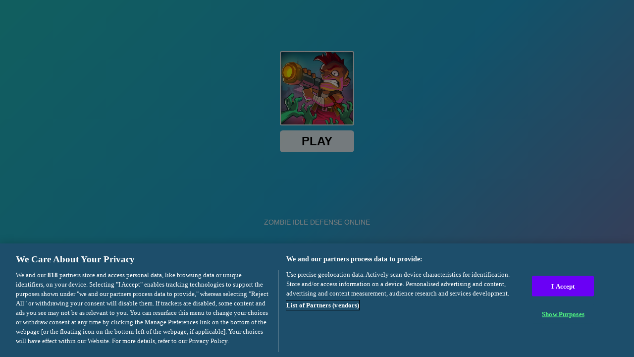

--- FILE ---
content_type: text/html; charset=utf-8
request_url: https://html5.gamedistribution.com/c87a32902f7f486bbd639514cfa5cb58/?gd_sdk_referrer_url=https%3A%2F%2Fiunblock.co%2Fzombie-idle-defense-online%2F
body_size: 2296
content:
<!DOCTYPE html><html lang=en><head><title>Zombie Idle Defense Online</title><meta name=viewport content="width=device-width,initial-scale=1,maximum-scale=1,user-scalable=no"><meta name=description content="Play to survive an infestation of hungry zombies now play Zombie Idle Defense Online a new free exclusive game from kiz10.com !!! Will you dare to play this fun and addictive new game? A small survivor desperate for help does not have enough strength to eliminate all the zombies that are infesting the world. Have fun with this new game on kiz10 you can play many zombie, shooting and survival games totally free.

Enjoy this exciting, incredibly dynamic and terrifyingly atmospheric strategy game with role-playing elements that give you hours of real pleasure and allow you to enjoy thoughtful gameplay. In Zombie IDLE Defense, you will go to a post-apocalyptic world where most of the world&#39;s population has been turned into ferocious zombies. You, along with a group of survivors, will have to defend yourself from the endless waves of the enemy.

"><meta name=keywords content=survival,zombie><meta property=og:type content=website><meta property=og:title content="Zombie Idle Defense Online"><meta property=og:description content="Play to survive an infestation of hungry zombies now play Zombie Idle Defense Online a new free exclusive game from kiz10.com !!! Will you dare to play this fun and addictive new game? A small survivor desperate for help does not have enough strength to eliminate all the zombies that are infesting the world. Have fun with this new game on kiz10 you can play many zombie, shooting and survival games totally free.

Enjoy this exciting, incredibly dynamic and terrifyingly atmospheric strategy game with role-playing elements that give you hours of real pleasure and allow you to enjoy thoughtful gameplay. In Zombie IDLE Defense, you will go to a post-apocalyptic world where most of the world&#39;s population has been turned into ferocious zombies. You, along with a group of survivors, will have to defend yourself from the endless waves of the enemy.

"><meta property=og:image content=https://img.gamedistribution.com/c87a32902f7f486bbd639514cfa5cb58-512x512.jpeg><meta property=og:url content=https://html5.gamedistribution.com/c87a32902f7f486bbd639514cfa5cb58/ ><link rel=canonical href=https://html5.gamedistribution.com/c87a32902f7f486bbd639514cfa5cb58/ ><link rel=manifest href=manifest_1.5.18.json><link rel=preconnect href=https://html5.api.gamedistribution.com><link rel=preconnect href=https://game.api.gamedistribution.com><link rel=preconnect href=https://pm.gamedistribution.com><script type=text/javascript>if ('serviceWorker' in navigator) {
    navigator
      .serviceWorker
      .register(`/sw_1.5.18.js`)
      .then(function () {
        console.log('SW registered...');
      })
      .catch(err => {
        console.log('SW not registered...', err.message);
      });
  }</script><script type=application/ld+json>{
  "@context": "http://schema.org",
  "@type": "Game",
  "name": "Zombie Idle Defense Online",
  "url": "https://html5.gamedistribution.com/c87a32902f7f486bbd639514cfa5cb58/",
  "image": "https://img.gamedistribution.com/c87a32902f7f486bbd639514cfa5cb58-512x512.jpeg",    
  "description": "Play to survive an infestation of hungry zombies now play Zombie Idle Defense Online a new free exclusive game from kiz10.com !!! Will you dare to play this fun and addictive new game? A small survivor desperate for help does not have enough strength to eliminate all the zombies that are infesting the world. Have fun with this new game on kiz10 you can play many zombie, shooting and survival games totally free.

Enjoy this exciting, incredibly dynamic and terrifyingly atmospheric strategy game with role-playing elements that give you hours of real pleasure and allow you to enjoy thoughtful gameplay. In Zombie IDLE Defense, you will go to a post-apocalyptic world where most of the world&#39;s population has been turned into ferocious zombies. You, along with a group of survivors, will have to defend yourself from the endless waves of the enemy.

",
  "creator":{
    "name":"kiz10.com"
    
    },
  "publisher":{
    "name":"GameDistribution",
    "url":"https://gamedistribution.com/games/zombie-idle-defense-online"
    },
  "genre":[
      "survival",
      "zombie"
  ]
}</script><style>html{height:100%}body{margin:0;padding:0;background-color:#000;overflow:hidden;height:100%}#game{position:absolute;top:0;left:0;width:0;height:0;overflow:hidden;max-width:100%;max-height:100%;min-width:100%;min-height:100%;box-sizing:border-box}</style></head><body><iframe id=game frameborder=0 allow=autoplay allowfullscreen seamless scrolling=no></iframe><script type=text/javascript>(function () {
    function GameLoader() {
      this.init = function () {
        this._gameId = "c87a32902f7f486bbd639514cfa5cb58";
        this._container = document.getElementById("game");
        this._loader = this._getLoaderData();
        this._hasImpression = false;
        this._hasSuccess = false;
        this._insertGameSDK();
        this._softgamesDomains = this._getDomainData();
      };

      this._getLoaderData = function () {
        return {"enabled":true,"sdk_version":"1.15.2","_":55};
      }

      this._getDomainData = function(){
        return [{"name":"minigame.aeriagames.jp","id":4217},{"name":"localhost:8080","id":4217},{"name":"minigame-stg.aeriagames.jp","id":4217}];
      }

      this._insertGameSDK = function () {
        if (!this._gameId) return;

        window["GD_OPTIONS"] = {
          gameId: this._gameId,
          loader: this._loader,
          onLoaderEvent: this._onLoaderEvent.bind(this),
          onEvent: this._onEvent.bind(this)
        };

        (function (d, s, id) {
          var js,fjs = d.getElementsByTagName(s)[0];
          if (d.getElementById(id)) return;
          js = d.createElement(s);
          js.id = id;
          js.src = "https://html5.api.gamedistribution.com/main.min.js";
          fjs.parentNode.insertBefore(js, fjs);
        })(document, "script", "gamedistribution-jssdk");
      };

      this._loadGame = function (options) {

        if (this._container_initialized) {
          return;
        }

        var formatTokenURLSearch = this._bridge.exports.formatTokenURLSearch;
        var extendUrlQuery = this._bridge.exports.extendUrlQuery;
        var base64Encode = this._bridge.exports.base64Encode;
        const ln_param = new URLSearchParams(window.location.search).get('lang');

        var data = {
          parentURL: this._bridge.parentURL,
          parentDomain: this._bridge.parentDomain,
          topDomain: this._bridge.topDomain,
          hasImpression: options.hasImpression,
          loaderEnabled: true,
          host: window.location.hostname,
          version: "1.5.18"
        };

        var searchPart = formatTokenURLSearch(data);
        var gameSrc = "//html5.gamedistribution.com/rvvASMiM/c87a32902f7f486bbd639514cfa5cb58/index.html" + searchPart;
        this._container.src = gameSrc;

        this._container.onload = this._onFrameLoaded.bind(this);

        this._container_initialized = true;
      };

      this._onLoaderEvent = function (event) {
        switch (event.name) {
          case "LOADER_DATA":
            this._bridge = event.message.bridge;
            this._game = event.message.game;
            break;
        }
      };

      this._onEvent = function (event) {
        switch (event.name) {
          case "SDK_GAME_START":
            this._bridge && this._loadGame({hasImpression: this._hasImpression});
            break;
          case "AD_ERROR":
          case "AD_SDK_CANCELED":
            this._hasImpression = false || this._hasSuccess;
            break;
          case "ALL_ADS_COMPLETED":
          case "COMPLETE":
          case "USER_CLOSE":
          case "SKIPPED":
            this._hasImpression = true;
            this._hasSuccess = true;
            break;
        }
      };

      this._onFrameLoaded=function(event){
        var container=this._container;
        setTimeout(function(){
          try{
            container.contentWindow.focus();
          }catch(err){
          }
        },100);
      }
    }
    new GameLoader().init();
  })();</script></body></html>